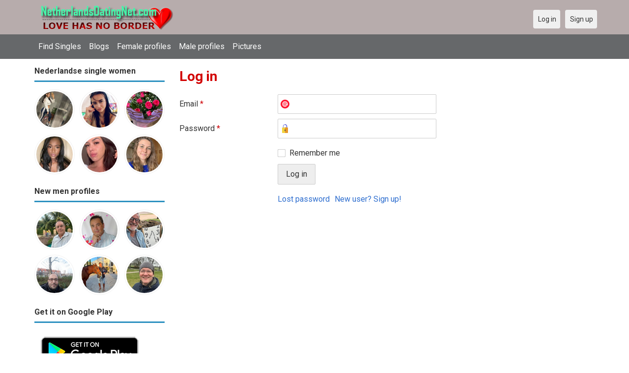

--- FILE ---
content_type: text/html; charset=utf-8
request_url: https://netherlandsdatingnet.com/users/login?r=Grandy
body_size: 17396
content:
<!DOCTYPE html>
<html lang="en">
<head>
<link href="https://fonts.googleapis.com/css?family=Roboto:400,700" rel="stylesheet" type="text/css" /><link href="https://netherlandsdatingnet.com/externals/materialdesign/material-icons.css" rel="stylesheet" type="text/css" /><link rel="alternate" type="application/rss+xml" title="Meet Dutch Singles at Netherlands Dating App &amp; Free Dating Site Feed" href="https://netherlandsdatingnet.com/news/feed" /><meta http-equiv="content-type" content="text/html; charset=utf-8" /><meta name="viewport" content="width=device-width, initial-scale=1.0" /><title>Log in - Meet Dutch Singles at Netherlands Dating Site</title><meta name="description" content="Log in to your account. Meet &amp; Chat with Dutch Singles in Netherlands is Fast &amp; Safe. Many single Women and Men are waiting for you in Netherlands. It is Mobile Friendly. Join Today. N" /><link href="https://netherlandsdatingnet.com/load/css/onedate/english/1604078804" rel="stylesheet" type="text/css" /><script src="https://netherlandsdatingnet.com/load/javascript/onedate/english/1604078804"></script><meta property="og:type" content="article" /><meta property="og:title" content="Log in - Meet Dutch Singles at Netherlands Dating Site" /><meta property="og:description" content="Log in to your account. Meet &amp; Chat with Dutch Singles in Netherlands is Fast &amp; Safe. Many single Women and Men are waiting for you in Netherlands. It is Mobile Friendly. Join Today. N" /><meta property="og:url" content="https://netherlandsdatingnet.com/users/login" /><meta name="twitter:card" content="summary" /><meta name="twitter:title" content="Log in - Meet Dutch Singles at Netherlands Dating Site" /><meta name="twitter:description" content="Log in to your account. Meet &amp; Chat with Dutch Singles in Netherlands is Fast &amp; Safe. Many single Women and Men are waiting for you in Netherlands. It is Mobile Friendly. Join Today. N" /><meta name="twitter:url" content="https://netherlandsdatingnet.com/users/login" /></head>
<body class="guest users users_login index">
		<header id="header" class="hidden-ms visible-sm">
		<div class="container">
			<div class="row">
				<div class="col-ms-12">
					<div class="header">
													<a class="logo" href="https://netherlandsdatingnet.com/"><img width="300" height="70" alt="Meet Dutch Singles at Netherlands Dating App &amp; Free Dating Site" class="logo desktop hidden-ms visible-sm" src="https://netherlandsdatingnet.com/uploads/2/i/9/g/eexz280cjs6j5fnja9e6.png" /></a>																			<a class="logo" href="https://netherlandsdatingnet.com/"><img width="150" height="70" alt="Meet Dutch Singles at Netherlands Dating App &amp; Free Dating Site" class="logo mobile visible-ms hidden-sm" src="https://netherlandsdatingnet.com/uploads/r/g/p/h/yy1b8u596lte0w0020du.png" /></a>												                        
											</div>
				</div>
			</div>
		</div>
	</header>
	<div id="site-nav">
		<div class="container">
			<div class="row">
				<div class="col-ms-12">
					<div class="site-nav">
						<a href="#" class="menu-button main-menu-button collapsed" data-mobilenav="main-menu"><span class="mobile-icon"></span></a>																			
						<ul id="main-menu">
																								<li><a class="users" href="https://netherlandsdatingnet.com/users">Find Singles</a></li>
																																<li><a class="blogs" href="https://netherlandsdatingnet.com/blogs">Blogs</a></li>
																																<li><a class="women" href="https://netherlandsdatingnet.com/women">Female profiles</a></li>
																																<li><a class="men" href="https://netherlandsdatingnet.com/men">Male profiles</a></li>
																																<li><a class="pictures" href="https://netherlandsdatingnet.com/pictures">Pictures</a></li>
																					</ul>
					</div>					
				
					<nav id="quick-nav" class="icons">
													<ul>
								<li class="out user_login "><a class="icon-text icon-users-login" href="https://netherlandsdatingnet.com/users/login"><span>Log in</span></a></li>
								<li class="out user_signup "><a class="icon-text icon-users-signup" href="https://netherlandsdatingnet.com/users/signup"><span>Sign up</span></a></li>
							</ul>
											</nav>
					
				</div>
			</div>
		</div>
	</div>
	<div id="container" class="">
		<div class="container">
			<div class="row">				
									<div id="sidebar">
						<div class="hidden-all visible-sm">
							
						</div>
												<div class="hidden-all visible-sm">
							

									<div class="box latest-users">
			<h4><span>Nederlandse single women</span></h4>
				<ul class="gallery compact helper users">									<li id="row-helper-user-36608">				<figure class="user">					

				
	<div class="image">
					<a class="image" href="https://netherlandsdatingnet.com/Mirabelle"><img alt="Mirabelle, 20000912, Arnhem, Gelderland, Netherlands" title="Mirabelle, 20000912, Arnhem, Gelderland, Netherlands" width="250" height="250" src="https://netherlandsdatingnet.com/uploads/d/f/3/9/poo43p3s00n71ndsbxax_l.jpg?s=1768744271" /></a>		
							
					</div>

									</figure>			</li>									<li id="row-helper-user-36599">				<figure class="user">					

				
	<div class="image">
					<a class="image" href="https://netherlandsdatingnet.com/MilanaZaitseva36"><img alt="MilanaZaitseva36, 19840608, Veendam, Groningen, Netherlands" title="MilanaZaitseva36, 19840608, Veendam, Groningen, Netherlands" width="250" height="250" src="https://netherlandsdatingnet.com/uploads/y/m/h/0/mg3rsj6sh6qhxp68pg02_l.png?s=1768574894" /></a>		
							
					</div>

									</figure>			</li>									<li id="row-helper-user-36589">				<figure class="user">					

				
	<div class="image">
					<a class="image" href="https://netherlandsdatingnet.com/Emmadavor"><img alt="Emmadavor, 19850404, Haaksbergen, Overijssel, Netherlands" title="Emmadavor, 19850404, Haaksbergen, Overijssel, Netherlands" width="250" height="250" src="https://netherlandsdatingnet.com/uploads/h/5/n/a/6vsk9uqjb85g9l9oc5e5_l.jpg?s=1768206325" /></a>		
							
					</div>

									</figure>			</li>									<li id="row-helper-user-36582">				<figure class="user">					

				
	<div class="image">
					<a class="image" href="https://netherlandsdatingnet.com/dangiek"><img alt="dangiek, 19840102, Barneveld, Gelderland, Netherlands" title="dangiek, 19840102, Barneveld, Gelderland, Netherlands" width="250" height="250" src="https://netherlandsdatingnet.com/uploads/d/f/s/u/vfnj5mnrxrt4bh8bxb9b_l.jpg?s=1767980089" /></a>		
							
					</div>

									</figure>			</li>									<li id="row-helper-user-36576">				<figure class="user">					

				
	<div class="image">
					<a class="image" href="https://netherlandsdatingnet.com/Fossil"><img alt="Fossil, 19880615, Amsterdam, Noord-Holland, Netherlands" title="Fossil, 19880615, Amsterdam, Noord-Holland, Netherlands" width="250" height="250" src="https://netherlandsdatingnet.com/uploads/1/o/n/s/fiye407si842nm42baop_l.jpg?s=1767789426" /></a>		
							
					</div>

									</figure>			</li>									<li id="row-helper-user-36565">				<figure class="user">					

				
	<div class="image">
					<a class="image" href="https://netherlandsdatingnet.com/annababygir"><img alt="annababygir, 19920202, Harderwijk, Gelderland, Netherlands" title="annababygir, 19920202, Harderwijk, Gelderland, Netherlands" width="250" height="250" src="https://netherlandsdatingnet.com/uploads/i/x/8/9/x5jhpc152m2m7zzbimsd_l.jpg?s=1767409969" /></a>		
							
					</div>

									</figure>			</li>			</ul>		</div>
	
									<div class="box latest-users">
			<h4><span>New men profiles</span></h4>
				<ul class="gallery compact helper users">									<li id="row-helper-user-36604">				<figure class="user">					

				
	<div class="image">
					<a class="image" href="https://netherlandsdatingnet.com/Albert994"><img alt="Albert994, 19610609, Zeist, Utrecht, Netherlands" title="Albert994, 19610609, Zeist, Utrecht, Netherlands" width="250" height="250" src="https://netherlandsdatingnet.com/uploads/3/n/2/0/bt8bnpy8869hhkrcjbce_l.jpg?s=1768646752" /></a>		
							
					</div>

									</figure>			</li>									<li id="row-helper-user-36603">				<figure class="user">					

				
	<div class="image">
					<a class="image" href="https://netherlandsdatingnet.com/michael59"><img alt="michael59, 19660607, Haarlem, Noord-Holland, Netherlands" title="michael59, 19660607, Haarlem, Noord-Holland, Netherlands" width="250" height="250" src="https://netherlandsdatingnet.com/uploads/k/z/e/e/g9jqmsin5d44qlrpnbm3_l.jpg?s=1768622074" /></a>		
							
					</div>

									</figure>			</li>									<li id="row-helper-user-36602">				<figure class="user">					

				
	<div class="image">
					<a class="image" href="https://netherlandsdatingnet.com/Christopher_Obtez19"><img alt="Christopher_Obtez19, 19790204, Leighton Buzzard, Bedfordshire, United Kingdom" title="Christopher_Obtez19, 19790204, Leighton Buzzard, Bedfordshire, United Kingdom" width="250" height="250" src="https://netherlandsdatingnet.com/uploads/o/m/8/2/0g75hxvob9ss45r3x9yw_l.jpeg?s=1768597944" /></a>		
							
					</div>

									</figure>			</li>									<li id="row-helper-user-36601">				<figure class="user">					

				
	<div class="image">
					<a class="image" href="https://netherlandsdatingnet.com/captainnemo"><img alt="captainnemo, 19841219, Alexandria, Alexandria, Egypt" title="captainnemo, 19841219, Alexandria, Alexandria, Egypt" width="250" height="250" src="https://netherlandsdatingnet.com/uploads/g/a/l/t/t4whvgc0nu2y14uypgzw_l.jpg?s=1768591048" /></a>		
							
					</div>

									</figure>			</li>									<li id="row-helper-user-36600">				<figure class="user">					

				
	<div class="image">
					<a class="image" href="https://netherlandsdatingnet.com/Derk63"><img alt="Derk63, 19620707, Heerenveen, Friesland, Netherlands" title="Derk63, 19620707, Heerenveen, Friesland, Netherlands" width="250" height="250" src="https://netherlandsdatingnet.com/uploads/6/s/r/c/646pdc8270a4gqq34tx6_l.jpg?s=1768577457" /></a>		
							
					</div>

									</figure>			</li>									<li id="row-helper-user-36598">				<figure class="user">					

				
	<div class="image">
					<a class="image" href="https://netherlandsdatingnet.com/grammazom"><img alt="grammazom, 19541231, Amsterdam, Noord-Holland, Netherlands" title="grammazom, 19541231, Amsterdam, Noord-Holland, Netherlands" width="250" height="250" src="https://netherlandsdatingnet.com/uploads/v/6/a/e/hze0ycamsrfzvb1j8l8d_l.jpeg?s=1768572863" /></a>		
							
					</div>

									</figure>			</li>			</ul>		</div>
	<h4><span>Get it on Google Play</span></h4>
<a href="https://play.google.com/store/apps/details?id=com.netherlandsdatingnet.friends" style="color:#cfe7fe";" title="Netherlands Dating App">
<img src="/templates/onedate/images/google-play-logo225.png" alt="Netherlands Dating App"></a>


<div data-id="2" class="banner" onclick="countBannerClick(this);return true;"><div class="visible-ms visible-xs visible-sm visible-md visible-lg"><script async src="https://pagead2.googlesyndication.com/pagead/js/adsbygoogle.js"></script>
<!-- NetherlandsDatingNet -->
<ins class="adsbygoogle"
     style="display:block"
     data-ad-client="ca-pub-7107097512947569"
     data-ad-slot="6905863789"
     data-ad-format="auto"
     data-full-width-responsive="true"></ins>
<script>
     (adsbygoogle = window.adsbygoogle || []).push({});
</script></div></div>						</div>
					</div>					
								<div id="content">
					
	

	<div class="content-header">

					<h1>Log in</h1>
				
				
		
	</div>



	
<div class="plugin-users login">

	<div class="users-login-form">

	
		<form action="https://netherlandsdatingnet.com/users/login?r=Grandy" method="post">
			<fieldset class="grid">

				<div class="control" id="input_row_user_login_email">

					<label for="input_edit_user_login_email">
						Email <span class="required">*</span>
					</label>

					<div class="field">

						
		<input  class="text email input-md" id="input_edit_user_login_email" maxlength="255" type="text" name="email" value="" />		
	

					</div>

				</div>

				<div class="control" id="input_row_user_login_password">

					<label for="input_edit_user_login_password">
						Password <span class="required">*</span>
					</label>

					<div class="field">

						
		<input  class="text password input-md" id="input_edit_user_login_password" max_length="128" type="password" name="password" value="" />		
	

					</div>

				</div>

				
				<div class="control" id="input_row_user_login_remember">

					<div class="field">

						
		<div class="checkbox inline ">
			<input  class="checkbox" id="input_edit_user_login_remember" type="checkbox" name="remember" value="1" />			<label for="input_edit_user_login_remember">
				Remember me			</label>
		</div>
		
	

					</div>

				</div>

				<div class="control actions">
					<input  class="button submit " type="submit" name="submit" value="Log in" />				</div>				
									<div class="control actions">
						<a href="https://netherlandsdatingnet.com/users/login/lostpass">Lost password</a>												
						<a href="https://netherlandsdatingnet.com/users/signup">New user? Sign up!</a>					</div>
				
			</fieldset>

		<input  type="hidden" name="do_login" value="1" /></form>
	
	
</div>
</div>

						<div data-id="1" class="banner" onclick="countBannerClick(this);return true;"><div class="visible-ms visible-xs visible-sm visible-md visible-lg"><script async src="https://pagead2.googlesyndication.com/pagead/js/adsbygoogle.js"></script>
<!-- NetherlandsDatingNet -->
<ins class="adsbygoogle"
     style="display:block"
     data-ad-client="ca-pub-7107097512947569"
     data-ad-slot="6905863789"
     data-ad-format="auto"
     data-full-width-responsive="true"></ins>
<script>
     (adsbygoogle = window.adsbygoogle || []).push({});
</script></div></div>				</div>
			</div>
		</div>
	</div>
	
<span> </span>
	
	<footer id="footer">
		<div class="container">
			<div class="row">
				<div class="col-ms-12">
					<div class="footer">
						<div class="navigation">
															<ul>
																														<li><a class="contact" href="https://netherlandsdatingnet.com/contact">Contact us</a></li>
																																								<li><a target="_blank" href="https://netherlandsdatingnet.com/site/no_access">UPGRADE</a></li>
																											</ul>
													</div>
						<div class="social-bookmarks">
							<ul>
																																																																															</ul>
						</div>
					</div>
											<div class="credits">
															<div class="legal">
									<ul>
																																														<li><a class="terms" href="https://netherlandsdatingnet.com/legal/terms">Terms and conditions</a></li>
																																																<li><a class="privacy" href="https://netherlandsdatingnet.com/legal/privacy">Privacy policy</a></li>
																																																																<li>Powered by <a target="_blank" href="https://netherlandsdatingnet.com" title="Powerful Netherlandsdatingnet">Netherlandsdatingnet.com</a></li>
																			</ul>
								</div>
																				</div>
									</div>
			</div>
		</div>
	</footer>
		<div style="background-color: #ffccf8 ; padding: 10px; text-align: center;">
&#128150;<a href="/singles/netherlands" title="Russia">Netherlands Dating Site</a> (
&#128156;<a href="/singles/netherlands/amsterdam" title="Amsterdam">Amsterdam</a> 
&#128153;<a href="/singles/netherlands/rotterdam" title="Rotterdam">Rotterdam</a> 
)
</div>
<div style="background-color: #ffcfcc ; padding: 10px; text-align: center;"> 
Netherlands Dating in 
&#129505;<a href="/singles/united_states" title="United States">United States</a>
&#128156;<a href="/singles/canada" title="Canada">Canada</a> 
&#128150;<a href="/singles/australia" title="Australia">Australia</a> 
&#128420;<a href="/singles/france" title="France">France</a> 
&#128153;<a href="/singles/germany" title="Germany">Germany</a> 
&#128150;<a href="/singles/italy" title="Italy">Italy</a> 
&#128156;<a href="/singles/philippines" title="Philippines">Philippines</a> 
&#128149;<a href="/singles/united_kingdom" title="United Kingdom">United Kingdom</a>
</div>
<!--div style="background-color: #ffcfcc ; padding: 10px; text-align: center;"> 
Netherlands Dating in Specialty of 
&#128156;<a href="/headline/vind_nederlandse_singles" title="Vind Nederlandse singles">Vind Nederlandse singles</a> 
&#128150;<a href="/headline/vind_nederlandse_dating_online" title="Vind Nederlandse Dating Online">Vind Nederlandse Dating Online</a> 
&#128420;<a href="/headline/find_a_lover_in_netherlands" title="Find a Lover in Netherlands">Find a Lover in Netherlands</a> 
&#128153;<a href="/headline/find_dutch_friends_pen_pals" title="Find Dutch friends pen pals">Find Dutch friends pen pals</a> 
&#128156;<a href="/headline/find_single_dutch_men" title="Find Single Dutch Men">Find Single Dutch men</a> 
&#128154;<a href="/headline/zoek_alleenstaande_nederlandse_mannen" title="Zoek alleenstaande Nederlandse mannen">Zoek alleenstaande Nederlandse mannen</a> 
&#128155;<a href="/headline/find_single_dutch_women" title="Find Single Dutch Women">Find Single Dutch women</a> 
&#128153;<a href="/headline/zoek_alleenstaande_nederlandse_vrouwen" title="Zoek alleenstaande Nederlandse vrouwen">Zoek alleenstaande Nederlandse vrouwen</a> 
</div-->
</body>
</html>


--- FILE ---
content_type: text/html; charset=utf-8
request_url: https://www.google.com/recaptcha/api2/aframe
body_size: 251
content:
<!DOCTYPE HTML><html><head><meta http-equiv="content-type" content="text/html; charset=UTF-8"></head><body><script nonce="Gw5FDRy9RnS3yuxQ-YJ2LA">/** Anti-fraud and anti-abuse applications only. See google.com/recaptcha */ try{var clients={'sodar':'https://pagead2.googlesyndication.com/pagead/sodar?'};window.addEventListener("message",function(a){try{if(a.source===window.parent){var b=JSON.parse(a.data);var c=clients[b['id']];if(c){var d=document.createElement('img');d.src=c+b['params']+'&rc='+(localStorage.getItem("rc::a")?sessionStorage.getItem("rc::b"):"");window.document.body.appendChild(d);sessionStorage.setItem("rc::e",parseInt(sessionStorage.getItem("rc::e")||0)+1);localStorage.setItem("rc::h",'1768849645549');}}}catch(b){}});window.parent.postMessage("_grecaptcha_ready", "*");}catch(b){}</script></body></html>